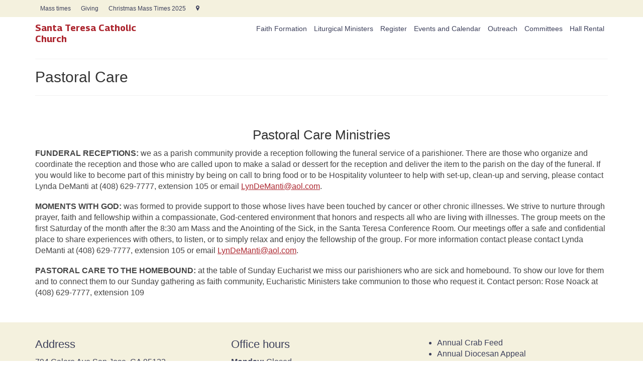

--- FILE ---
content_type: text/html; charset=UTF-8
request_url: https://santateresachurch.com/pastoral-care/
body_size: 59659
content:
<!DOCTYPE html>
<html class="no-js" lang="en-US" itemscope="itemscope" itemtype="https://schema.org/WebPage">
<head>
  <meta charset="UTF-8">
  <meta name="viewport" content="width=device-width, initial-scale=1.0">
  <meta http-equiv="X-UA-Compatible" content="IE=edge">
  <meta name='robots' content='index, follow, max-image-preview:large, max-snippet:-1, max-video-preview:-1' />

	<!-- This site is optimized with the Yoast SEO Premium plugin v26.5 (Yoast SEO v26.6) - https://yoast.com/wordpress/plugins/seo/ -->
	<title>Pastoral Care - Santa Teresa Catholic Church</title>
	<link rel="canonical" href="https://santateresachurch.com/pastoral-care/" />
	<meta property="og:locale" content="en_US" />
	<meta property="og:type" content="article" />
	<meta property="og:title" content="Pastoral Care" />
	<meta property="og:description" content="&nbsp; Pastoral Care Ministries FUNDERAL RECEPTIONS: we as a parish community provide a reception following the funeral service of a parishioner. There are those who organize and coordinate the reception and those who are called upon to make a salad &hellip; Continued" />
	<meta property="og:url" content="https://santateresachurch.com/pastoral-care/" />
	<meta property="og:site_name" content="Santa Teresa Catholic Church" />
	<meta property="article:publisher" content="https://www.facebook.com/santateresachurch/" />
	<meta property="article:modified_time" content="2025-03-27T04:04:11+00:00" />
	<meta name="twitter:card" content="summary_large_image" />
	<meta name="twitter:site" content="@stchurchsj" />
	<meta name="twitter:label1" content="Est. reading time" />
	<meta name="twitter:data1" content="1 minute" />
	<script type="application/ld+json" class="yoast-schema-graph">{"@context":"https://schema.org","@graph":[{"@type":"WebPage","@id":"https://santateresachurch.com/pastoral-care/","url":"https://santateresachurch.com/pastoral-care/","name":"Pastoral Care - Santa Teresa Catholic Church","isPartOf":{"@id":"https://santateresachurch.com/#website"},"datePublished":"2015-02-08T03:06:44+00:00","dateModified":"2025-03-27T04:04:11+00:00","breadcrumb":{"@id":"https://santateresachurch.com/pastoral-care/#breadcrumb"},"inLanguage":"en-US","potentialAction":[{"@type":"ReadAction","target":["https://santateresachurch.com/pastoral-care/"]}]},{"@type":"BreadcrumbList","@id":"https://santateresachurch.com/pastoral-care/#breadcrumb","itemListElement":[{"@type":"ListItem","position":1,"name":"Home","item":"https://santateresachurch.com/"},{"@type":"ListItem","position":2,"name":"Pastoral Care"}]},{"@type":"WebSite","@id":"https://santateresachurch.com/#website","url":"https://santateresachurch.com/","name":"Santa Teresa Catholic Church - San Jose, California","description":"Let nothing disturb you, let nothing frighten you, All things are passing away: God never changes. Patience obtains all things. Whoever has God lacks nothing; God alone suffices.","publisher":{"@id":"https://santateresachurch.com/#organization"},"alternateName":"Santa Teresa Parish","potentialAction":[{"@type":"SearchAction","target":{"@type":"EntryPoint","urlTemplate":"https://santateresachurch.com/?s={search_term_string}"},"query-input":{"@type":"PropertyValueSpecification","valueRequired":true,"valueName":"search_term_string"}}],"inLanguage":"en-US"},{"@type":["Organization","Place"],"@id":"https://santateresachurch.com/#organization","name":"Santa Teresa Catholic Church - San Jose, California","alternateName":"Santa Teresa Parish","url":"https://santateresachurch.com/","logo":{"@id":"https://santateresachurch.com/pastoral-care/#local-main-organization-logo"},"image":{"@id":"https://santateresachurch.com/pastoral-care/#local-main-organization-logo"},"sameAs":["https://www.facebook.com/santateresachurch/","https://x.com/stchurchsj","https://www.instagram.com/santateresaparish/"],"description":"Santa Teresa Church is a Catholic parish in San Jose, California, offering daily and weekend Mass, sacraments, faith formation for all ages, and year-round community outreach. As a welcoming and active parish, we support families, youth, and individuals through worship, ministries, and service rooted in the Gospel.","numberOfEmployees":{"@type":"QuantitativeValue","minValue":"1","maxValue":"10"},"address":{"@id":"https://santateresachurch.com/pastoral-care/#local-main-place-address"},"geo":{"@type":"GeoCoordinates","latitude":"37.24318991568822","longitude":"-121.8475896441812"},"telephone":["(408) 629-7777"],"contactPoint":{"@type":"ContactPoint","telephone":"(408) 629-7777"},"openingHoursSpecification":[{"@type":"OpeningHoursSpecification","dayOfWeek":["Sunday","Monday","Tuesday","Wednesday","Thursday","Friday","Saturday"],"opens":"09:00","closes":"17:00"}]},{"@type":"PostalAddress","@id":"https://santateresachurch.com/pastoral-care/#local-main-place-address","streetAddress":"794 Calero Ave","addressLocality":"San Jose","postalCode":"95123","addressRegion":"California","addressCountry":"US"},{"@type":"ImageObject","inLanguage":"en-US","@id":"https://santateresachurch.com/pastoral-care/#local-main-organization-logo","url":"https://santateresachurch.com/wp-content/uploads/2020/10/cropped-logo-transparent-st.png","contentUrl":"https://santateresachurch.com/wp-content/uploads/2020/10/cropped-logo-transparent-st.png","width":512,"height":512,"caption":"Santa Teresa Catholic Church - San Jose, California"}]}</script>
	<meta name="geo.placename" content="San Jose" />
	<meta name="geo.position" content="37.24318991568822;-121.8475896441812" />
	<meta name="geo.region" content="United States (US)" />
	<!-- / Yoast SEO Premium plugin. -->


<link rel='dns-prefetch' href='//maxcdn.bootstrapcdn.com' />
<link rel='dns-prefetch' href='//fonts.googleapis.com' />
<style id='wp-img-auto-sizes-contain-inline-css' type='text/css'>
img:is([sizes=auto i],[sizes^="auto," i]){contain-intrinsic-size:3000px 1500px}
/*# sourceURL=wp-img-auto-sizes-contain-inline-css */
</style>
<style id='wp-block-library-inline-css' type='text/css'>
:root{--wp-block-synced-color:#7a00df;--wp-block-synced-color--rgb:122,0,223;--wp-bound-block-color:var(--wp-block-synced-color);--wp-editor-canvas-background:#ddd;--wp-admin-theme-color:#007cba;--wp-admin-theme-color--rgb:0,124,186;--wp-admin-theme-color-darker-10:#006ba1;--wp-admin-theme-color-darker-10--rgb:0,107,160.5;--wp-admin-theme-color-darker-20:#005a87;--wp-admin-theme-color-darker-20--rgb:0,90,135;--wp-admin-border-width-focus:2px}@media (min-resolution:192dpi){:root{--wp-admin-border-width-focus:1.5px}}.wp-element-button{cursor:pointer}:root .has-very-light-gray-background-color{background-color:#eee}:root .has-very-dark-gray-background-color{background-color:#313131}:root .has-very-light-gray-color{color:#eee}:root .has-very-dark-gray-color{color:#313131}:root .has-vivid-green-cyan-to-vivid-cyan-blue-gradient-background{background:linear-gradient(135deg,#00d084,#0693e3)}:root .has-purple-crush-gradient-background{background:linear-gradient(135deg,#34e2e4,#4721fb 50%,#ab1dfe)}:root .has-hazy-dawn-gradient-background{background:linear-gradient(135deg,#faaca8,#dad0ec)}:root .has-subdued-olive-gradient-background{background:linear-gradient(135deg,#fafae1,#67a671)}:root .has-atomic-cream-gradient-background{background:linear-gradient(135deg,#fdd79a,#004a59)}:root .has-nightshade-gradient-background{background:linear-gradient(135deg,#330968,#31cdcf)}:root .has-midnight-gradient-background{background:linear-gradient(135deg,#020381,#2874fc)}:root{--wp--preset--font-size--normal:16px;--wp--preset--font-size--huge:42px}.has-regular-font-size{font-size:1em}.has-larger-font-size{font-size:2.625em}.has-normal-font-size{font-size:var(--wp--preset--font-size--normal)}.has-huge-font-size{font-size:var(--wp--preset--font-size--huge)}.has-text-align-center{text-align:center}.has-text-align-left{text-align:left}.has-text-align-right{text-align:right}.has-fit-text{white-space:nowrap!important}#end-resizable-editor-section{display:none}.aligncenter{clear:both}.items-justified-left{justify-content:flex-start}.items-justified-center{justify-content:center}.items-justified-right{justify-content:flex-end}.items-justified-space-between{justify-content:space-between}.screen-reader-text{border:0;clip-path:inset(50%);height:1px;margin:-1px;overflow:hidden;padding:0;position:absolute;width:1px;word-wrap:normal!important}.screen-reader-text:focus{background-color:#ddd;clip-path:none;color:#444;display:block;font-size:1em;height:auto;left:5px;line-height:normal;padding:15px 23px 14px;text-decoration:none;top:5px;width:auto;z-index:100000}html :where(.has-border-color){border-style:solid}html :where([style*=border-top-color]){border-top-style:solid}html :where([style*=border-right-color]){border-right-style:solid}html :where([style*=border-bottom-color]){border-bottom-style:solid}html :where([style*=border-left-color]){border-left-style:solid}html :where([style*=border-width]){border-style:solid}html :where([style*=border-top-width]){border-top-style:solid}html :where([style*=border-right-width]){border-right-style:solid}html :where([style*=border-bottom-width]){border-bottom-style:solid}html :where([style*=border-left-width]){border-left-style:solid}html :where(img[class*=wp-image-]){height:auto;max-width:100%}:where(figure){margin:0 0 1em}html :where(.is-position-sticky){--wp-admin--admin-bar--position-offset:var(--wp-admin--admin-bar--height,0px)}@media screen and (max-width:600px){html :where(.is-position-sticky){--wp-admin--admin-bar--position-offset:0px}}

/*# sourceURL=wp-block-library-inline-css */
</style><style id='wp-block-heading-inline-css' type='text/css'>
h1:where(.wp-block-heading).has-background,h2:where(.wp-block-heading).has-background,h3:where(.wp-block-heading).has-background,h4:where(.wp-block-heading).has-background,h5:where(.wp-block-heading).has-background,h6:where(.wp-block-heading).has-background{padding:1.25em 2.375em}h1.has-text-align-left[style*=writing-mode]:where([style*=vertical-lr]),h1.has-text-align-right[style*=writing-mode]:where([style*=vertical-rl]),h2.has-text-align-left[style*=writing-mode]:where([style*=vertical-lr]),h2.has-text-align-right[style*=writing-mode]:where([style*=vertical-rl]),h3.has-text-align-left[style*=writing-mode]:where([style*=vertical-lr]),h3.has-text-align-right[style*=writing-mode]:where([style*=vertical-rl]),h4.has-text-align-left[style*=writing-mode]:where([style*=vertical-lr]),h4.has-text-align-right[style*=writing-mode]:where([style*=vertical-rl]),h5.has-text-align-left[style*=writing-mode]:where([style*=vertical-lr]),h5.has-text-align-right[style*=writing-mode]:where([style*=vertical-rl]),h6.has-text-align-left[style*=writing-mode]:where([style*=vertical-lr]),h6.has-text-align-right[style*=writing-mode]:where([style*=vertical-rl]){rotate:180deg}
/*# sourceURL=https://santateresachurch.com/wp-includes/blocks/heading/style.min.css */
</style>
<style id='wp-block-page-list-inline-css' type='text/css'>
.wp-block-navigation .wp-block-page-list{align-items:var(--navigation-layout-align,initial);background-color:inherit;display:flex;flex-direction:var(--navigation-layout-direction,initial);flex-wrap:var(--navigation-layout-wrap,wrap);justify-content:var(--navigation-layout-justify,initial)}.wp-block-navigation .wp-block-navigation-item{background-color:inherit}.wp-block-page-list{box-sizing:border-box}
/*# sourceURL=https://santateresachurch.com/wp-includes/blocks/page-list/style.min.css */
</style>
<style id='wp-block-group-inline-css' type='text/css'>
.wp-block-group{box-sizing:border-box}:where(.wp-block-group.wp-block-group-is-layout-constrained){position:relative}
/*# sourceURL=https://santateresachurch.com/wp-includes/blocks/group/style.min.css */
</style>
<style id='wp-block-paragraph-inline-css' type='text/css'>
.is-small-text{font-size:.875em}.is-regular-text{font-size:1em}.is-large-text{font-size:2.25em}.is-larger-text{font-size:3em}.has-drop-cap:not(:focus):first-letter{float:left;font-size:8.4em;font-style:normal;font-weight:100;line-height:.68;margin:.05em .1em 0 0;text-transform:uppercase}body.rtl .has-drop-cap:not(:focus):first-letter{float:none;margin-left:.1em}p.has-drop-cap.has-background{overflow:hidden}:root :where(p.has-background){padding:1.25em 2.375em}:where(p.has-text-color:not(.has-link-color)) a{color:inherit}p.has-text-align-left[style*="writing-mode:vertical-lr"],p.has-text-align-right[style*="writing-mode:vertical-rl"]{rotate:180deg}
/*# sourceURL=https://santateresachurch.com/wp-includes/blocks/paragraph/style.min.css */
</style>
<style id='global-styles-inline-css' type='text/css'>
:root{--wp--preset--aspect-ratio--square: 1;--wp--preset--aspect-ratio--4-3: 4/3;--wp--preset--aspect-ratio--3-4: 3/4;--wp--preset--aspect-ratio--3-2: 3/2;--wp--preset--aspect-ratio--2-3: 2/3;--wp--preset--aspect-ratio--16-9: 16/9;--wp--preset--aspect-ratio--9-16: 9/16;--wp--preset--color--black: #000;--wp--preset--color--cyan-bluish-gray: #abb8c3;--wp--preset--color--white: #fff;--wp--preset--color--pale-pink: #f78da7;--wp--preset--color--vivid-red: #cf2e2e;--wp--preset--color--luminous-vivid-orange: #ff6900;--wp--preset--color--luminous-vivid-amber: #fcb900;--wp--preset--color--light-green-cyan: #7bdcb5;--wp--preset--color--vivid-green-cyan: #00d084;--wp--preset--color--pale-cyan-blue: #8ed1fc;--wp--preset--color--vivid-cyan-blue: #0693e3;--wp--preset--color--vivid-purple: #9b51e0;--wp--preset--color--virtue-primary: #ad2831;--wp--preset--color--virtue-primary-light: #ad434a;--wp--preset--color--very-light-gray: #eee;--wp--preset--color--very-dark-gray: #444;--wp--preset--color--kb-palette-1: #f4f1de;--wp--preset--gradient--vivid-cyan-blue-to-vivid-purple: linear-gradient(135deg,rgb(6,147,227) 0%,rgb(155,81,224) 100%);--wp--preset--gradient--light-green-cyan-to-vivid-green-cyan: linear-gradient(135deg,rgb(122,220,180) 0%,rgb(0,208,130) 100%);--wp--preset--gradient--luminous-vivid-amber-to-luminous-vivid-orange: linear-gradient(135deg,rgb(252,185,0) 0%,rgb(255,105,0) 100%);--wp--preset--gradient--luminous-vivid-orange-to-vivid-red: linear-gradient(135deg,rgb(255,105,0) 0%,rgb(207,46,46) 100%);--wp--preset--gradient--very-light-gray-to-cyan-bluish-gray: linear-gradient(135deg,rgb(238,238,238) 0%,rgb(169,184,195) 100%);--wp--preset--gradient--cool-to-warm-spectrum: linear-gradient(135deg,rgb(74,234,220) 0%,rgb(151,120,209) 20%,rgb(207,42,186) 40%,rgb(238,44,130) 60%,rgb(251,105,98) 80%,rgb(254,248,76) 100%);--wp--preset--gradient--blush-light-purple: linear-gradient(135deg,rgb(255,206,236) 0%,rgb(152,150,240) 100%);--wp--preset--gradient--blush-bordeaux: linear-gradient(135deg,rgb(254,205,165) 0%,rgb(254,45,45) 50%,rgb(107,0,62) 100%);--wp--preset--gradient--luminous-dusk: linear-gradient(135deg,rgb(255,203,112) 0%,rgb(199,81,192) 50%,rgb(65,88,208) 100%);--wp--preset--gradient--pale-ocean: linear-gradient(135deg,rgb(255,245,203) 0%,rgb(182,227,212) 50%,rgb(51,167,181) 100%);--wp--preset--gradient--electric-grass: linear-gradient(135deg,rgb(202,248,128) 0%,rgb(113,206,126) 100%);--wp--preset--gradient--midnight: linear-gradient(135deg,rgb(2,3,129) 0%,rgb(40,116,252) 100%);--wp--preset--font-size--small: 13px;--wp--preset--font-size--medium: 20px;--wp--preset--font-size--large: 36px;--wp--preset--font-size--x-large: 42px;--wp--preset--spacing--20: 0.44rem;--wp--preset--spacing--30: 0.67rem;--wp--preset--spacing--40: 1rem;--wp--preset--spacing--50: 1.5rem;--wp--preset--spacing--60: 2.25rem;--wp--preset--spacing--70: 3.38rem;--wp--preset--spacing--80: 5.06rem;--wp--preset--shadow--natural: 6px 6px 9px rgba(0, 0, 0, 0.2);--wp--preset--shadow--deep: 12px 12px 50px rgba(0, 0, 0, 0.4);--wp--preset--shadow--sharp: 6px 6px 0px rgba(0, 0, 0, 0.2);--wp--preset--shadow--outlined: 6px 6px 0px -3px rgb(255, 255, 255), 6px 6px rgb(0, 0, 0);--wp--preset--shadow--crisp: 6px 6px 0px rgb(0, 0, 0);}:where(.is-layout-flex){gap: 0.5em;}:where(.is-layout-grid){gap: 0.5em;}body .is-layout-flex{display: flex;}.is-layout-flex{flex-wrap: wrap;align-items: center;}.is-layout-flex > :is(*, div){margin: 0;}body .is-layout-grid{display: grid;}.is-layout-grid > :is(*, div){margin: 0;}:where(.wp-block-columns.is-layout-flex){gap: 2em;}:where(.wp-block-columns.is-layout-grid){gap: 2em;}:where(.wp-block-post-template.is-layout-flex){gap: 1.25em;}:where(.wp-block-post-template.is-layout-grid){gap: 1.25em;}.has-black-color{color: var(--wp--preset--color--black) !important;}.has-cyan-bluish-gray-color{color: var(--wp--preset--color--cyan-bluish-gray) !important;}.has-white-color{color: var(--wp--preset--color--white) !important;}.has-pale-pink-color{color: var(--wp--preset--color--pale-pink) !important;}.has-vivid-red-color{color: var(--wp--preset--color--vivid-red) !important;}.has-luminous-vivid-orange-color{color: var(--wp--preset--color--luminous-vivid-orange) !important;}.has-luminous-vivid-amber-color{color: var(--wp--preset--color--luminous-vivid-amber) !important;}.has-light-green-cyan-color{color: var(--wp--preset--color--light-green-cyan) !important;}.has-vivid-green-cyan-color{color: var(--wp--preset--color--vivid-green-cyan) !important;}.has-pale-cyan-blue-color{color: var(--wp--preset--color--pale-cyan-blue) !important;}.has-vivid-cyan-blue-color{color: var(--wp--preset--color--vivid-cyan-blue) !important;}.has-vivid-purple-color{color: var(--wp--preset--color--vivid-purple) !important;}.has-black-background-color{background-color: var(--wp--preset--color--black) !important;}.has-cyan-bluish-gray-background-color{background-color: var(--wp--preset--color--cyan-bluish-gray) !important;}.has-white-background-color{background-color: var(--wp--preset--color--white) !important;}.has-pale-pink-background-color{background-color: var(--wp--preset--color--pale-pink) !important;}.has-vivid-red-background-color{background-color: var(--wp--preset--color--vivid-red) !important;}.has-luminous-vivid-orange-background-color{background-color: var(--wp--preset--color--luminous-vivid-orange) !important;}.has-luminous-vivid-amber-background-color{background-color: var(--wp--preset--color--luminous-vivid-amber) !important;}.has-light-green-cyan-background-color{background-color: var(--wp--preset--color--light-green-cyan) !important;}.has-vivid-green-cyan-background-color{background-color: var(--wp--preset--color--vivid-green-cyan) !important;}.has-pale-cyan-blue-background-color{background-color: var(--wp--preset--color--pale-cyan-blue) !important;}.has-vivid-cyan-blue-background-color{background-color: var(--wp--preset--color--vivid-cyan-blue) !important;}.has-vivid-purple-background-color{background-color: var(--wp--preset--color--vivid-purple) !important;}.has-black-border-color{border-color: var(--wp--preset--color--black) !important;}.has-cyan-bluish-gray-border-color{border-color: var(--wp--preset--color--cyan-bluish-gray) !important;}.has-white-border-color{border-color: var(--wp--preset--color--white) !important;}.has-pale-pink-border-color{border-color: var(--wp--preset--color--pale-pink) !important;}.has-vivid-red-border-color{border-color: var(--wp--preset--color--vivid-red) !important;}.has-luminous-vivid-orange-border-color{border-color: var(--wp--preset--color--luminous-vivid-orange) !important;}.has-luminous-vivid-amber-border-color{border-color: var(--wp--preset--color--luminous-vivid-amber) !important;}.has-light-green-cyan-border-color{border-color: var(--wp--preset--color--light-green-cyan) !important;}.has-vivid-green-cyan-border-color{border-color: var(--wp--preset--color--vivid-green-cyan) !important;}.has-pale-cyan-blue-border-color{border-color: var(--wp--preset--color--pale-cyan-blue) !important;}.has-vivid-cyan-blue-border-color{border-color: var(--wp--preset--color--vivid-cyan-blue) !important;}.has-vivid-purple-border-color{border-color: var(--wp--preset--color--vivid-purple) !important;}.has-vivid-cyan-blue-to-vivid-purple-gradient-background{background: var(--wp--preset--gradient--vivid-cyan-blue-to-vivid-purple) !important;}.has-light-green-cyan-to-vivid-green-cyan-gradient-background{background: var(--wp--preset--gradient--light-green-cyan-to-vivid-green-cyan) !important;}.has-luminous-vivid-amber-to-luminous-vivid-orange-gradient-background{background: var(--wp--preset--gradient--luminous-vivid-amber-to-luminous-vivid-orange) !important;}.has-luminous-vivid-orange-to-vivid-red-gradient-background{background: var(--wp--preset--gradient--luminous-vivid-orange-to-vivid-red) !important;}.has-very-light-gray-to-cyan-bluish-gray-gradient-background{background: var(--wp--preset--gradient--very-light-gray-to-cyan-bluish-gray) !important;}.has-cool-to-warm-spectrum-gradient-background{background: var(--wp--preset--gradient--cool-to-warm-spectrum) !important;}.has-blush-light-purple-gradient-background{background: var(--wp--preset--gradient--blush-light-purple) !important;}.has-blush-bordeaux-gradient-background{background: var(--wp--preset--gradient--blush-bordeaux) !important;}.has-luminous-dusk-gradient-background{background: var(--wp--preset--gradient--luminous-dusk) !important;}.has-pale-ocean-gradient-background{background: var(--wp--preset--gradient--pale-ocean) !important;}.has-electric-grass-gradient-background{background: var(--wp--preset--gradient--electric-grass) !important;}.has-midnight-gradient-background{background: var(--wp--preset--gradient--midnight) !important;}.has-small-font-size{font-size: var(--wp--preset--font-size--small) !important;}.has-medium-font-size{font-size: var(--wp--preset--font-size--medium) !important;}.has-large-font-size{font-size: var(--wp--preset--font-size--large) !important;}.has-x-large-font-size{font-size: var(--wp--preset--font-size--x-large) !important;}
/*# sourceURL=global-styles-inline-css */
</style>

<style id='classic-theme-styles-inline-css' type='text/css'>
/*! This file is auto-generated */
.wp-block-button__link{color:#fff;background-color:#32373c;border-radius:9999px;box-shadow:none;text-decoration:none;padding:calc(.667em + 2px) calc(1.333em + 2px);font-size:1.125em}.wp-block-file__button{background:#32373c;color:#fff;text-decoration:none}
/*# sourceURL=/wp-includes/css/classic-themes.min.css */
</style>
<link rel='stylesheet' id='cff-css' href='https://santateresachurch.com/wp-content/plugins/custom-facebook-feed/assets/css/cff-style.min.css?ver=4.3.4' type='text/css' media='all' />
<link rel='stylesheet' id='sb-font-awesome-css' href='https://maxcdn.bootstrapcdn.com/font-awesome/4.7.0/css/font-awesome.min.css?ver=6.9' type='text/css' media='all' />
<style id='kadence-blocks-global-variables-inline-css' type='text/css'>
:root {--global-kb-font-size-sm:clamp(0.8rem, 0.73rem + 0.217vw, 0.9rem);--global-kb-font-size-md:clamp(1.1rem, 0.995rem + 0.326vw, 1.25rem);--global-kb-font-size-lg:clamp(1.75rem, 1.576rem + 0.543vw, 2rem);--global-kb-font-size-xl:clamp(2.25rem, 1.728rem + 1.63vw, 3rem);--global-kb-font-size-xxl:clamp(2.5rem, 1.456rem + 3.26vw, 4rem);--global-kb-font-size-xxxl:clamp(2.75rem, 0.489rem + 7.065vw, 6rem);}:root {--global-palette1: #3182CE;--global-palette2: #2B6CB0;--global-palette3: #1A202C;--global-palette4: #2D3748;--global-palette5: #4A5568;--global-palette6: #718096;--global-palette7: #EDF2F7;--global-palette8: #F7FAFC;--global-palette9: #ffffff;}
/*# sourceURL=kadence-blocks-global-variables-inline-css */
</style>
<link rel='stylesheet' id='__EPYT__style-css' href='https://santateresachurch.com/wp-content/plugins/youtube-embed-plus/styles/ytprefs.min.css?ver=14.2.4' type='text/css' media='all' />
<style id='__EPYT__style-inline-css' type='text/css'>

                .epyt-gallery-thumb {
                        width: 33.333%;
                }
                
/*# sourceURL=__EPYT__style-inline-css */
</style>
<link rel='stylesheet' id='virtue_theme-css' href='https://santateresachurch.com/wp-content/themes/virtue/assets/css/virtue.css?ver=3.4.14' type='text/css' media='all' />
<link rel='stylesheet' id='virtue_skin-css' href='https://santateresachurch.com/wp-content/themes/virtue/assets/css/skins/default.css?ver=3.4.14' type='text/css' media='all' />
<link rel='stylesheet' id='redux-google-fonts-virtue-css' href='https://fonts.googleapis.com/css?family=Georama%3A700%7CLato%3A700&#038;ver=6.9' type='text/css' media='all' />
<style id="kadence_blocks_palette_css">:root .has-kb-palette-1-color{color:#f4f1de}:root .has-kb-palette-1-background-color{background-color:#f4f1de}</style><script type="text/javascript" src="https://santateresachurch.com/wp-includes/js/jquery/jquery.min.js?ver=3.7.1" id="jquery-core-js"></script>
<script type="text/javascript" src="https://santateresachurch.com/wp-includes/js/jquery/jquery-migrate.min.js?ver=3.4.1" id="jquery-migrate-js"></script>
<script type="text/javascript" id="__ytprefs__-js-extra">
/* <![CDATA[ */
var _EPYT_ = {"ajaxurl":"https://santateresachurch.com/wp-admin/admin-ajax.php","security":"2528b34203","gallery_scrolloffset":"20","eppathtoscripts":"https://santateresachurch.com/wp-content/plugins/youtube-embed-plus/scripts/","eppath":"https://santateresachurch.com/wp-content/plugins/youtube-embed-plus/","epresponsiveselector":"[\"iframe.__youtube_prefs_widget__\"]","epdovol":"1","version":"14.2.4","evselector":"iframe.__youtube_prefs__[src], iframe[src*=\"youtube.com/embed/\"], iframe[src*=\"youtube-nocookie.com/embed/\"]","ajax_compat":"","maxres_facade":"eager","ytapi_load":"light","pause_others":"","stopMobileBuffer":"1","facade_mode":"","not_live_on_channel":""};
//# sourceURL=__ytprefs__-js-extra
/* ]]> */
</script>
<script type="text/javascript" defer src="https://santateresachurch.com/wp-content/plugins/youtube-embed-plus/scripts/ytprefs.min.js?ver=14.2.4" id="__ytprefs__-js"></script>
<script type="text/javascript" defer src="https://santateresachurch.com/wp-content/plugins/youtube-embed-plus/scripts/jquery.cookie.min.js?ver=14.2.4" id="__jquery_cookie__-js"></script>
<!-- Google tag (gtag.js) -->
<script async src="https://www.googletagmanager.com/gtag/js?id=G-Y0JP9ST0TE"></script>
<script>
  window.dataLayer = window.dataLayer || [];
  function gtag(){dataLayer.push(arguments);}
  gtag('js', new Date());

  gtag('config', 'G-Y0JP9ST0TE');
</script><style type="text/css">#logo {padding-top:0px;}#logo {padding-bottom:0px;}#logo {margin-left:0px;}#logo {margin-right:0px;}#nav-main {margin-top:0px;}#nav-main {margin-bottom:0px;}.headerfont, .tp-caption {font-family:Verdana, Geneva, sans-serif;}.topbarmenu ul li {font-family:Verdana, Geneva, sans-serif;}.home-message:hover {background-color:#ad2831; background-color: rgba(173, 40, 49, 0.6);}
  nav.woocommerce-pagination ul li a:hover, .wp-pagenavi a:hover, .panel-heading .accordion-toggle, .variations .kad_radio_variations label:hover, .variations .kad_radio_variations label.selectedValue {border-color: #ad2831;}
  a, #nav-main ul.sf-menu ul li a:hover, .product_price ins .amount, .price ins .amount, .color_primary, .primary-color, #logo a.brand, #nav-main ul.sf-menu a:hover,
  .woocommerce-message:before, .woocommerce-info:before, #nav-second ul.sf-menu a:hover, .footerclass a:hover, .posttags a:hover, .subhead a:hover, .nav-trigger-case:hover .kad-menu-name, 
  .nav-trigger-case:hover .kad-navbtn, #kadbreadcrumbs a:hover, #wp-calendar a, .star-rating, .has-virtue-primary-color {color: #ad2831;}
.widget_price_filter .ui-slider .ui-slider-handle, .product_item .kad_add_to_cart:hover, .product_item:hover a.button:hover, .product_item:hover .kad_add_to_cart:hover, .kad-btn-primary, html .woocommerce-page .widget_layered_nav ul.yith-wcan-label li a:hover, html .woocommerce-page .widget_layered_nav ul.yith-wcan-label li.chosen a,
.product-category.grid_item a:hover h5, .woocommerce-message .button, .widget_layered_nav_filters ul li a, .widget_layered_nav ul li.chosen a, .wpcf7 input.wpcf7-submit, .yith-wcan .yith-wcan-reset-navigation,
#containerfooter .menu li a:hover, .bg_primary, .portfolionav a:hover, .home-iconmenu a:hover, p.demo_store, .topclass, #commentform .form-submit #submit, .kad-hover-bg-primary:hover, .widget_shopping_cart_content .checkout,
.login .form-row .button, .variations .kad_radio_variations label.selectedValue, #payment #place_order, .wpcf7 input.wpcf7-back, .shop_table .actions input[type=submit].checkout-button, .cart_totals .checkout-button, input[type="submit"].button, .order-actions .button, .has-virtue-primary-background-color {background: #ad2831;}a:hover, .has-virtue-primary-light-color {color: #ad434a;} .kad-btn-primary:hover, .login .form-row .button:hover, #payment #place_order:hover, .yith-wcan .yith-wcan-reset-navigation:hover, .widget_shopping_cart_content .checkout:hover,
	.woocommerce-message .button:hover, #commentform .form-submit #submit:hover, .wpcf7 input.wpcf7-submit:hover, .widget_layered_nav_filters ul li a:hover, .cart_totals .checkout-button:hover,
	.widget_layered_nav ul li.chosen a:hover, .shop_table .actions input[type=submit].checkout-button:hover, .wpcf7 input.wpcf7-back:hover, .order-actions .button:hover, input[type="submit"].button:hover, .product_item:hover .kad_add_to_cart, .product_item:hover a.button, .has-virtue-primary-light-background-color {background: #ad434a;}.color_gray, .subhead, .subhead a, .posttags, .posttags a, .product_meta a {color:#333333;}#containerfooter h3, #containerfooter, .footercredits p, .footerclass a, .footernav ul li a {color:#3d405b;}.contentclass, .nav-tabs>.active>a, .nav-tabs>.active>a:hover, .nav-tabs>.active>a:focus {background:#ffffff    ;}.topclass {background:#f4f1de    ;}.navclass {background:#ffffff    ;}.mobileclass {background:#ffffff    ;}.footerclass {background:#f4f1de    ;}body {background:#ffffff ; background-position: 0% 0%;   }.kad-hidepostauthortop, .postauthortop {display:none;}.product_item .product_details h5 {text-transform: none;}.product_item .product_details h5 {min-height:40px;}[class*="wp-image"] {-webkit-box-shadow: none;-moz-box-shadow: none;box-shadow: none;border:none;}[class*="wp-image"]:hover {-webkit-box-shadow: none;-moz-box-shadow: none;box-shadow: none;border:none;}.light-dropshaddow {-webkit-box-shadow: none;-moz-box-shadow: none;box-shadow: none;}.entry-content p { margin-bottom:18px;}.topbarmenu ul li a:link, .topbarmenu ul li a:visited{color:#3d405b} 
.topbarmenu ul li a:hover, .topbarmenu ul li a:active{color:#ad2831} 
header .col-md-4.kad-header-left{width: 25%}
header .col-md-8.kad-header-right{width: 75%}
#menu-menu-site-logo > li > a {padding:15px 7px}
#logo {padding: 12px 0;</style><link rel="icon" href="https://santateresachurch.com/wp-content/uploads/2020/10/cropped-logo-transparent-st-32x32.png" sizes="32x32" />
<link rel="icon" href="https://santateresachurch.com/wp-content/uploads/2020/10/cropped-logo-transparent-st-192x192.png" sizes="192x192" />
<link rel="apple-touch-icon" href="https://santateresachurch.com/wp-content/uploads/2020/10/cropped-logo-transparent-st-180x180.png" />
<meta name="msapplication-TileImage" content="https://santateresachurch.com/wp-content/uploads/2020/10/cropped-logo-transparent-st-270x270.png" />
		<style type="text/css" id="wp-custom-css">
			.entry-content h1, .entry-content h2, .entry-content h3, .entry-content h4, .entry-content h5{	margin: 20px 0 10px 0;
}
.widget {margin: 0 0 10px 0}
@media (max-width: 767px) {
    header .col-md-4.kad-header-left {
			width: 100%}		</style>
		<style type="text/css" title="dynamic-css" class="options-output">header #logo a.brand,.logofont{font-family:Georama;line-height:20px;font-weight:700;font-style:normal;color:#ad2831;font-size:18px;}.kad_tagline{font-family:Verdana, Geneva, sans-serif;line-height:20px;font-weight:700;font-style:italic;color:#3d405b;font-size:16px;}.product_item .product_details h5{font-family:Lato;line-height:16px;font-weight:700;font-style:normal;font-size:16px;}h1{font-family:Verdana, Geneva, sans-serif;line-height:36px;font-weight:400;font-style:normal;font-size:30px;}h2{font-family:Verdana, Geneva, sans-serif;line-height:32px;font-weight:normal;font-style:normal;font-size:26px;}h3{font-family:Verdana, Geneva, sans-serif;line-height:28px;font-weight:400;font-style:normal;font-size:22px;}h4{font-family:Verdana, Geneva, sans-serif;line-height:26px;font-weight:400;font-style:normal;font-size:20px;}h5{font-family:Verdana, Geneva, sans-serif;line-height:24px;font-weight:700;font-style:normal;font-size:18px;}body{font-family:Verdana, Geneva, sans-serif;line-height:22px;font-weight:400;font-style:normal;font-size:16px;}#nav-main ul.sf-menu a{font-family:Verdana, Geneva, sans-serif;line-height:16px;font-weight:400;font-style:normal;color:#3d405b;font-size:14px;}#nav-second ul.sf-menu a{font-family:Verdana, Geneva, sans-serif;line-height:16px;font-weight:400;font-style:normal;color:#3d405b;font-size:14px;}.kad-nav-inner .kad-mnav, .kad-mobile-nav .kad-nav-inner li a,.nav-trigger-case{font-family:Verdana, Geneva, sans-serif;line-height:16px;font-weight:400;font-style:normal;color:#3d405b;font-size:14px;}</style></head>
<body class="wp-singular page-template-default page page-id-377 wp-custom-logo wp-embed-responsive wp-theme-virtue wide pastoral-care">
	<div id="kt-skip-link"><a href="#content">Skip to Main Content</a></div>
	<div id="wrapper" class="container">
	<header class="banner headerclass" itemscope itemtype="https://schema.org/WPHeader">
	<div id="topbar" class="topclass">
	<div class="container">
		<div class="row">
			<div class="col-md-6 col-sm-6 kad-topbar-left">
				<div class="topbarmenu clearfix">
				<ul id="menu-top-bar-nav-donate" class="sf-menu"><li  class=" menu-item-4919"><a href="https://santateresachurch.com/mass-times/"><span>Mass times</span></a></li>
<li  class=" menu-item-4918"><a href="https://santateresachurch.com/giving/"><span>Giving</span></a></li>
<li  class=" menu-item-7030"><a href="https://santateresachurch.com/christmas/"><span>Christmas Mass Times 2025</span></a></li>
</ul>					<div class="topbar_social">
						<ul>
						<li><a href="https://santateresachurch.com/home/location/" target="_blank" title="Location" data-toggle="tooltip" data-placement="bottom" data-original-title="Location"><i class="icon-map-marker "></i></a></li>						</ul>
					</div>
									</div>
			</div><!-- close col-md-6 --> 
			<div class="col-md-6 col-sm-6 kad-topbar-right">
				<div id="topbar-search" class="topbar-widget">
									</div>
			</div> <!-- close col-md-6-->
		</div> <!-- Close Row -->
	</div> <!-- Close Container -->
</div>	<div class="container">
		<div class="row">
			<div class="col-md-4 clearfix kad-header-left">
				<div id="logo" class="logocase">
					<a class="brand logofont" href="https://santateresachurch.com/">
						Santa Teresa Catholic Church					</a>
									</div> <!-- Close #logo -->
			</div><!-- close logo span -->
							<div class="col-md-8 kad-header-right">
					<nav id="nav-main" class="clearfix" itemscope itemtype="https://schema.org/SiteNavigationElement">
						<ul id="menu-menu-site-logo" class="sf-menu"><li  class=" sf-dropdown menu-item-4792"><a href="https://santateresachurch.com/faith-formation/"><span>Faith Formation</span></a>
<ul class="sub-menu sf-dropdown-menu dropdown">
	<li  class=" menu-item-714"><a href="https://santateresachurch.com/sacraments/"><span>Sacraments</span></a></li>
</ul>
</li>
<li  class=" sf-dropdown menu-item-712"><a href="https://santateresachurch.com/liturgical-ministers/"><span>Liturgical Ministers</span></a>
<ul class="sub-menu sf-dropdown-menu dropdown">
	<li  class=" menu-item-5480"><a href="https://santateresachurch.com/signup-genius-liturgical-ministers-signup-instructions/"><span>Signup</span></a></li>
</ul>
</li>
<li  class=" menu-item-1657"><a href="https://santateresachurch.com/registration"><span>Register</span></a></li>
<li  class=" sf-dropdown menu-item-696"><a href="https://santateresachurch.com/calendar/"><span>Events and Calendar</span></a>
<ul class="sub-menu sf-dropdown-menu dropdown">
	<li  class=" menu-item-5971"><a href="https://santateresachurch.com/free-food/"><span>Free food distribution on Saturdays</span></a></li>
</ul>
</li>
<li  class=" sf-dropdown menu-item-709"><a href="https://santateresachurch.com/outreach/"><span>Outreach</span></a>
<ul class="sub-menu sf-dropdown-menu dropdown">
	<li  class=" menu-item-717"><a href="https://santateresachurch.com/volunteer/"><span>Volunteer</span></a></li>
</ul>
</li>
<li  class=" current-menu-ancestor current_page_ancestor sf-dropdown menu-item-748"><a href="https://santateresachurch.com/committees/"><span>Committees</span></a>
<ul class="sub-menu sf-dropdown-menu dropdown">
	<li  class=" menu-item-1253"><a href="https://santateresachurch.com/finance/"><span>Finance Committee</span></a></li>
	<li  class=" current-menu-ancestor current-menu-parent current_page_parent current_page_ancestor sf-dropdown-submenu menu-item-1223"><a href="https://santateresachurch.com/social-action-ministries/"><span>Social Action Ministries</span></a>
	<ul class="sub-menu sf-dropdown-menu dropdown">
		<li  class=" menu-item-706"><a href="https://santateresachurch.com/social-action-ministries/trafficking/"><span>Stop Human Trafficking</span></a></li>
		<li  class=" menu-item-1254"><a href="https://santateresachurch.com/social-action-ministries/pantry/"><span>Santa Teresa Food Pantry</span></a></li>
		<li  class=" current-menu-item current_page_item menu-item-710"><a href="https://santateresachurch.com/pastoral-care/" aria-current="page"><span>Pastoral Care</span></a></li>
	</ul>
</li>
	<li  class=" sf-dropdown-submenu menu-item-711"><a href="https://santateresachurch.com/organizations/"><span>Parish Organizations</span></a>
	<ul class="sub-menu sf-dropdown-menu dropdown">
		<li  class=" menu-item-1251"><a href="https://santateresachurch.com/gems/"><span>Golden Gems</span></a></li>
		<li  class=" menu-item-1252"><a href="https://santateresachurch.com/icf/"><span>Italian Catholic Federation</span></a></li>
	</ul>
</li>
</ul>
</li>
<li  class=" menu-item-2200"><a href="https://santateresachurch.com/hall-rental/"><span>Hall Rental</span></a></li>
</ul>					</nav> 
				</div> <!-- Close menuclass-->
			       
		</div> <!-- Close Row -->
					<div id="mobile-nav-trigger" class="nav-trigger">
				<button class="nav-trigger-case mobileclass collapsed" data-toggle="collapse" data-target=".kad-nav-collapse">
					<span class="kad-navbtn"><i class="icon-reorder"></i></span>
					<span class="kad-menu-name">Menu</span>
				</button>
			</div>
			<div id="kad-mobile-nav" class="kad-mobile-nav">
				<div class="kad-nav-inner mobileclass">
					<div class="kad-nav-collapse">
					<ul id="menu-menu-site-logo-1" class="kad-mnav"><li  class="menu-faith-formation sf-dropdown sf-dropdown-toggle menu-item-4792"><a href="https://santateresachurch.com/faith-formation/"><span>Faith Formation</span></a><span class="kad-submenu-accordion collapse-next  kad-submenu-accordion-open" data-parent=".kad-nav-collapse" data-toggle="collapse" data-target=""><i class="icon-chevron-down"></i><i class="icon-chevron-up"></i></span>
<ul class="sub-menu sf-dropdown-menu collapse">
	<li  class="menu-sacraments menu-item-714"><a href="https://santateresachurch.com/sacraments/"><span>Sacraments</span></a></li>
</ul>
</li>
<li  class="menu-liturgical-ministers sf-dropdown sf-dropdown-toggle menu-item-712"><a href="https://santateresachurch.com/liturgical-ministers/"><span>Liturgical Ministers</span></a><span class="kad-submenu-accordion collapse-next  kad-submenu-accordion-open" data-parent=".kad-nav-collapse" data-toggle="collapse" data-target=""><i class="icon-chevron-down"></i><i class="icon-chevron-up"></i></span>
<ul class="sub-menu sf-dropdown-menu collapse">
	<li  class="menu-signup menu-item-5480"><a href="https://santateresachurch.com/signup-genius-liturgical-ministers-signup-instructions/"><span>Signup</span></a></li>
</ul>
</li>
<li  class="menu-register menu-item-1657"><a href="https://santateresachurch.com/registration"><span>Register</span></a></li>
<li  class="menu-events-and-calendar sf-dropdown sf-dropdown-toggle menu-item-696"><a href="https://santateresachurch.com/calendar/"><span>Events and Calendar</span></a><span class="kad-submenu-accordion collapse-next  kad-submenu-accordion-open" data-parent=".kad-nav-collapse" data-toggle="collapse" data-target=""><i class="icon-chevron-down"></i><i class="icon-chevron-up"></i></span>
<ul class="sub-menu sf-dropdown-menu collapse">
	<li  class="menu-free-food-distribution-on-saturdays menu-item-5971"><a href="https://santateresachurch.com/free-food/"><span>Free food distribution on Saturdays</span></a></li>
</ul>
</li>
<li  class="menu-outreach sf-dropdown sf-dropdown-toggle menu-item-709"><a href="https://santateresachurch.com/outreach/"><span>Outreach</span></a><span class="kad-submenu-accordion collapse-next  kad-submenu-accordion-open" data-parent=".kad-nav-collapse" data-toggle="collapse" data-target=""><i class="icon-chevron-down"></i><i class="icon-chevron-up"></i></span>
<ul class="sub-menu sf-dropdown-menu collapse">
	<li  class="menu-volunteer menu-item-717"><a href="https://santateresachurch.com/volunteer/"><span>Volunteer</span></a></li>
</ul>
</li>
<li  class="menu-committees current-menu-ancestor current_page_ancestor sf-dropdown sf-dropdown-toggle menu-item-748"><a href="https://santateresachurch.com/committees/"><span>Committees</span></a><span class="kad-submenu-accordion collapse-next  kad-submenu-accordion-open" data-parent=".kad-nav-collapse" data-toggle="collapse" data-target=""><i class="icon-chevron-down"></i><i class="icon-chevron-up"></i></span>
<ul class="sub-menu sf-dropdown-menu collapse">
	<li  class="menu-finance-committee menu-item-1253"><a href="https://santateresachurch.com/finance/"><span>Finance Committee</span></a></li>
	<li  class="menu-social-action-ministries current-menu-ancestor current-menu-parent current_page_parent current_page_ancestor sf-dropdown-submenu sf-dropdown-toggle menu-item-1223"><a href="https://santateresachurch.com/social-action-ministries/"><span>Social Action Ministries</span></a><span class="kad-submenu-accordion collapse-next  kad-submenu-accordion-open" data-parent=".kad-nav-collapse" data-toggle="collapse" data-target=""><i class="icon-chevron-down"></i><i class="icon-chevron-up"></i></span>
	<ul class="sub-menu sf-dropdown-menu collapse">
		<li  class="menu-stop-human-trafficking menu-item-706"><a href="https://santateresachurch.com/social-action-ministries/trafficking/"><span>Stop Human Trafficking</span></a></li>
		<li  class="menu-santa-teresa-food-pantry menu-item-1254"><a href="https://santateresachurch.com/social-action-ministries/pantry/"><span>Santa Teresa Food Pantry</span></a></li>
		<li  class="menu-pastoral-care current-menu-item current_page_item menu-item-710"><a href="https://santateresachurch.com/pastoral-care/" aria-current="page"><span>Pastoral Care</span></a></li>
	</ul>
</li>
	<li  class="menu-parish-organizations sf-dropdown-submenu sf-dropdown-toggle menu-item-711"><a href="https://santateresachurch.com/organizations/"><span>Parish Organizations</span></a><span class="kad-submenu-accordion collapse-next  kad-submenu-accordion-open" data-parent=".kad-nav-collapse" data-toggle="collapse" data-target=""><i class="icon-chevron-down"></i><i class="icon-chevron-up"></i></span>
	<ul class="sub-menu sf-dropdown-menu collapse">
		<li  class="menu-golden-gems menu-item-1251"><a href="https://santateresachurch.com/gems/"><span>Golden Gems</span></a></li>
		<li  class="menu-italian-catholic-federation menu-item-1252"><a href="https://santateresachurch.com/icf/"><span>Italian Catholic Federation</span></a></li>
	</ul>
</li>
</ul>
</li>
<li  class="menu-hall-rental menu-item-2200"><a href="https://santateresachurch.com/hall-rental/"><span>Hall Rental</span></a></li>
</ul>					</div>
				</div>
			</div>
		 
	</div> <!-- Close Container -->
	</header>
	<div class="wrap contentclass" role="document">

	<div id="pageheader" class="titleclass">
	<div class="container">
		<div class="page-header">
			<h1 class="entry-title" itemprop="name">
				Pastoral Care			</h1>
					</div>
	</div><!--container-->
</div><!--titleclass-->
<div id="content" class="container container-contained">
	<div class="row">
		<div class="main col-md-12" role="main">
			<div class="entry-content" itemprop="mainContentOfPage" itemscope itemtype="https://schema.org/WebPageElement">
				<p>&nbsp;</p>
<h2 style="text-align: center;">Pastoral Care Ministries</h2>
<p><strong>FUNDERAL RECEPTIONS: </strong>we as a parish community provide a reception following the funeral service of a parishioner. There are those who organize and coordinate the reception and those who are called upon to make a salad or dessert for the reception and deliver the item to the parish on the day of the funeral. If you would like to become part of this ministry by being on call to bring food or to be Hospitality volunteer to help with set-up, clean-up and serving, please contact Lynda DeManti at (408) 629-7777, extension 105 or email <a href="mailto:LdeManti@aol.com"><u>LynDeManti@aol.com</u></a>.</p>
<p><strong>MOMENTS WITH GOD:</strong> was formed to provide support to those whose lives have been touched by cancer or other chronic illnesses. We strive to nurture through prayer, faith and fellowship within a compassionate, God-centered environment that honors and respects all who are living with illnesses. The group meets on the first Saturday of the month after the 8:30 am Mass and the Anointing of the Sick, in the Santa Teresa Conference Room. Our meetings offer a safe and confidential place to share experiences with others, to listen, or to simply relax and enjoy the fellowship of the group. For more information contact please contact Lynda DeManti at (408) 629-7777, extension 105 or email <a href="mailto:LdeManti@aol.com"><u>LynDeManti@aol.com</u></a>.</p>
<p><strong>PASTORAL CARE TO THE HOMEBOUND:</strong> at the table of Sunday Eucharist we miss our parishioners who are sick and homebound. To show our love for them and to connect them to our Sunday gathering as faith community, Eucharistic Ministers take communion to those who request it. Contact person: Rose Noack at (408) 629-7777, extension 109</p>
			</div>
					</div><!-- /.main -->
			</div><!-- /.row-->
		</div><!-- /.content -->
	</div><!-- /.wrap -->
	<footer id="containerfooter" class="footerclass" itemscope itemtype="https://schema.org/WPFooter">
  <div class="container">
  	<div class="row">
  		 
					<div class="col-md-4 footercol1">
					<div class="widget-1 widget-first footer-widget"><aside id="block-16" class="widget widget_block">
<h3 class="wp-block-heading">Address</h3>
</aside></div><div class="widget-2 footer-widget"><aside id="block-34" class="widget widget_block widget_text">
<p><a href="https://www.google.com/maps/search/?api=1&amp;query=santa+teresa+catholic+church" data-type="link" data-id="https://www.google.com/maps/search/?api=1&amp;query=santa+teresa+catholic+church">794 Calero Ave San Jose, CA 95123</a></p>
</aside></div><div class="widget-3 widget-last footer-widget"><aside id="block-29" class="widget widget_block"><iframe width="300" height="250" style="border:0" loading="lazy" allowfullscreen src="https://www.google.com/maps/embed/v1/place?q=place_id:ChIJlZ2vsZsxjoARrVuybiSO1cw&key=AIzaSyAV4TpJyZPfn1JFepOwxvKBNIhoy2rYI04"></iframe></aside></div>					</div> 
            					 
					<div class="col-md-4 footercol2">
					<div class="widget-1 widget-first footer-widget"><aside id="block-30" class="widget widget_block">
<div class="wp-block-group"><div class="wp-block-group__inner-container is-layout-constrained wp-block-group-is-layout-constrained">
<h3 class="wp-block-heading has-text-align-left">Office hours</h3>



<p><strong>Monday:</strong> Closed<br><strong>Tuesday–Friday:</strong> 9:00 AM – 4:00 PM<br>(Closed for lunch from 12:00 PM – 1:00 PM)</p>
</div></div>
</aside></div><div class="widget-2 footer-widget"><aside id="block-38" class="widget widget_block">
<h3 class="wp-block-heading">Telephone</h3>
</aside></div><div class="widget-3 widget-last footer-widget"><aside id="block-35" class="widget widget_block"><p><a href="tel:+1(408) 629-7777">(408) 629-7777</a></p></aside></div>					</div> 
		        		         
					<div class="col-md-4 footercol3">
					<div class="widget-1 widget-first footer-widget"><aside id="block-37" class="widget widget_block"><ul style="font-size:16px;" class="wp-block-page-list"><li class="wp-block-pages-list__item"><a class="wp-block-pages-list__item__link" href="https://santateresachurch.com/crab-feed/">Annual Crab Feed</a></li><li class="wp-block-pages-list__item"><a class="wp-block-pages-list__item__link" href="https://santateresachurch.com/annual-diocesan-appeal/">Annual Diocesan Appeal</a></li><li class="wp-block-pages-list__item"><a class="wp-block-pages-list__item__link" href="https://santateresachurch.com/bulletins/">Bulletins</a></li><li class="wp-block-pages-list__item"><a class="wp-block-pages-list__item__link" href="https://santateresachurch.com/calendar/">Calendar</a></li><li class="wp-block-pages-list__item"><a class="wp-block-pages-list__item__link" href="https://santateresachurch.com/christmas/">Christmas Mass Times 2025</a></li><li class="wp-block-pages-list__item"><a class="wp-block-pages-list__item__link" href="https://santateresachurch.com/contact/">Contact Us</a></li><li class="wp-block-pages-list__item"><a class="wp-block-pages-list__item__link" href="https://santateresachurch.com/hall-rental/">Event hall rental in South San Jose</a></li><li class="wp-block-pages-list__item"><a class="wp-block-pages-list__item__link" href="https://santateresachurch.com/faith-formation/">Faith Formation and Sacramental Preparation</a></li><li class="wp-block-pages-list__item"><a class="wp-block-pages-list__item__link" href="https://santateresachurch.com/finance/">Finance Committee</a></li><li class="wp-block-pages-list__item"><a class="wp-block-pages-list__item__link" href="https://santateresachurch.com/forms/">Forms</a></li><li class="wp-block-pages-list__item"><a class="wp-block-pages-list__item__link" href="https://santateresachurch.com/free-food/">Free food distribution on Saturdays</a></li><li class="wp-block-pages-list__item"><a class="wp-block-pages-list__item__link" href="https://santateresachurch.com/giving/">Giving</a></li><li class="wp-block-pages-list__item"><a class="wp-block-pages-list__item__link" href="https://santateresachurch.com/gems/">Golden Gems</a></li><li class="wp-block-pages-list__item"><a class="wp-block-pages-list__item__link" href="https://santateresachurch.com/holy-week/">Holy Week</a></li><li class="wp-block-pages-list__item"><a class="wp-block-pages-list__item__link" href="https://santateresachurch.com/homebound/">Homebound</a></li><li class="wp-block-pages-list__item"><a class="wp-block-pages-list__item__link" href="https://santateresachurch.com/icf/">Italian Catholic Federation</a></li><li class="wp-block-pages-list__item"><a class="wp-block-pages-list__item__link" href="https://santateresachurch.com/email/">Join our Email List</a></li><li class="wp-block-pages-list__item"><a class="wp-block-pages-list__item__link" href="https://santateresachurch.com/layette/">Layette Ministry</a></li><li class="wp-block-pages-list__item"><a class="wp-block-pages-list__item__link" href="https://santateresachurch.com/links/">Links</a></li><li class="wp-block-pages-list__item"><a class="wp-block-pages-list__item__link" href="https://santateresachurch.com/ministers/">Liturgical Ministers</a></li><li class="wp-block-pages-list__item"><a class="wp-block-pages-list__item__link" href="https://santateresachurch.com/liturgical-ministers/">Liturgical Ministers</a></li><li class="wp-block-pages-list__item"><a class="wp-block-pages-list__item__link" href="https://santateresachurch.com/location/">Location</a></li><li class="wp-block-pages-list__item"><a class="wp-block-pages-list__item__link" href="https://santateresachurch.com/mass-times/">Mass times</a></li><li class="wp-block-pages-list__item"><a class="wp-block-pages-list__item__link" href="https://santateresachurch.com/pastor/">Meet Our Pastor</a></li><li class="wp-block-pages-list__item"><a class="wp-block-pages-list__item__link" href="https://santateresachurch.com/news/">News</a></li><li class="wp-block-pages-list__item"><a class="wp-block-pages-list__item__link" href="https://santateresachurch.com/outreach/">Outreach</a></li><li class="wp-block-pages-list__item"><a class="wp-block-pages-list__item__link" href="https://santateresachurch.com/update/">Parish Census Update</a></li><li class="wp-block-pages-list__item"><a class="wp-block-pages-list__item__link" href="https://santateresachurch.com/committees/">Parish Committees</a></li><li class="wp-block-pages-list__item"><a class="wp-block-pages-list__item__link" href="https://santateresachurch.com/organizations/">Parish Organizations</a></li><li class="wp-block-pages-list__item"><a class="wp-block-pages-list__item__link" href="https://santateresachurch.com/parish-staff/">Parish staff</a></li><li class="wp-block-pages-list__item current-menu-item"><a class="wp-block-pages-list__item__link" href="https://santateresachurch.com/pastoral-care/" aria-current="page">Pastoral Care</a></li><li class="wp-block-pages-list__item"><a class="wp-block-pages-list__item__link" href="https://santateresachurch.com/privacy-policy/">Privacy Policy</a></li><li class="wp-block-pages-list__item"><a class="wp-block-pages-list__item__link" href="https://santateresachurch.com/registration/">Registration</a></li><li class="wp-block-pages-list__item"><a class="wp-block-pages-list__item__link" href="https://santateresachurch.com/rite-of-christian-initiation-for-adults-rcia/">Rite of Christian Initiation for Adults (RCIA)</a></li><li class="wp-block-pages-list__item"><a class="wp-block-pages-list__item__link" href="https://santateresachurch.com/rosary/">Rosary</a></li><li class="wp-block-pages-list__item"><a class="wp-block-pages-list__item__link" href="https://santateresachurch.com/sacraments/">Sacraments</a></li><li class="wp-block-pages-list__item"><a class="wp-block-pages-list__item__link" href="https://santateresachurch.com/fingerprintinginfo/">Safe Environment - PROTECTING GOD'S CHILDREN (Fingerprinting Process)</a></li><li class="wp-block-pages-list__item"><a class="wp-block-pages-list__item__link" href="https://santateresachurch.com/bulletin/">Santa Teresa Church Bulletin</a></li><li class="wp-block-pages-list__item"><a class="wp-block-pages-list__item__link" href="https://santateresachurch.com/golf-tournament/">Santa Teresa Church Golf Tournament</a></li><li class="wp-block-pages-list__item menu-item-home"><a class="wp-block-pages-list__item__link" href="https://santateresachurch.com/">Santa Teresa Parish - San Jose, California</a></li><li class="wp-block-pages-list__item"><a class="wp-block-pages-list__item__link" href="https://santateresachurch.com/youth-group/">Santa Teresa Youth Group (Grades 6–12)</a></li><li class="wp-block-pages-list__item"><a class="wp-block-pages-list__item__link" href="https://santateresachurch.com/signup-genius-liturgical-ministers-signup-instructions/">Signup Genius Liturgical Ministers Signup Instructions</a></li><li class="wp-block-pages-list__item has-child"><a class="wp-block-pages-list__item__link" href="https://santateresachurch.com/social-action-ministries/">Social Action Ministries</a><ul class="wp-block-navigation__submenu-container"><li class="wp-block-pages-list__item "><a class="wp-block-pages-list__item__link" href="https://santateresachurch.com/social-action-ministries/pantry/">Santa Teresa Food Pantry</a></li><li class="wp-block-pages-list__item "><a class="wp-block-pages-list__item__link" href="https://santateresachurch.com/social-action-ministries/trafficking/">Stop Human Trafficking</a></li></ul></li><li class="wp-block-pages-list__item"><a class="wp-block-pages-list__item__link" href="https://santateresachurch.com/videos/">Sunday mass live streaming and videos</a></li><li class="wp-block-pages-list__item"><a class="wp-block-pages-list__item__link" href="https://santateresachurch.com/teens/">Teen Volunteer Process</a></li><li class="wp-block-pages-list__item"><a class="wp-block-pages-list__item__link" href="https://santateresachurch.com/camp/">Vacation Bible Summer Camp</a></li><li class="wp-block-pages-list__item"><a class="wp-block-pages-list__item__link" href="https://santateresachurch.com/volunteer/">Volunteer</a></li></ul></aside></div>					</div> 
	            			        </div>
        <div class="footercredits clearfix">
    		
    		<div class="footernav clearfix"><ul id="menu-footer-nav" class="footermenu"><li  class=" menu-item-4924"><a href="https://santateresachurch.com/privacy-policy/"><span>Privacy policy</span></a></li>
<li  class=" menu-item-4923"><a href="https://santateresachurch.com/fingerprintinginfo/"><span>Safe environment</span></a></li>
<li  class=" menu-item-4922"><a href="https://santateresachurch.com/contact/"><span>Contact us</span></a></li>
</ul></div>        	<p>&copy; 2025 Santa Teresa Catholic Church</p>
    	</div>

  </div>

</footer>

		</div><!--Wrapper-->
		<script type="speculationrules">
{"prefetch":[{"source":"document","where":{"and":[{"href_matches":"/*"},{"not":{"href_matches":["/wp-*.php","/wp-admin/*","/wp-content/uploads/*","/wp-content/*","/wp-content/plugins/*","/wp-content/themes/virtue/*","/*\\?(.+)"]}},{"not":{"selector_matches":"a[rel~=\"nofollow\"]"}},{"not":{"selector_matches":".no-prefetch, .no-prefetch a"}}]},"eagerness":"conservative"}]}
</script>
<!-- Custom Facebook Feed JS -->
<script type="text/javascript">var cffajaxurl = "https://santateresachurch.com/wp-admin/admin-ajax.php";
var cfflinkhashtags = "true";
</script>
<script type="text/javascript" src="https://santateresachurch.com/wp-content/plugins/custom-facebook-feed/assets/js/cff-scripts.min.js?ver=4.3.4" id="cffscripts-js"></script>
<script type="text/javascript" src="https://santateresachurch.com/wp-content/themes/virtue/assets/js/min/bootstrap-min.js?ver=3.4.14" id="bootstrap-js"></script>
<script type="text/javascript" src="https://santateresachurch.com/wp-includes/js/hoverIntent.min.js?ver=1.10.2" id="hoverIntent-js"></script>
<script type="text/javascript" src="https://santateresachurch.com/wp-includes/js/imagesloaded.min.js?ver=5.0.0" id="imagesloaded-js"></script>
<script type="text/javascript" src="https://santateresachurch.com/wp-includes/js/masonry.min.js?ver=4.2.2" id="masonry-js"></script>
<script type="text/javascript" src="https://santateresachurch.com/wp-content/themes/virtue/assets/js/min/plugins-min.js?ver=3.4.14" id="virtue_plugins-js"></script>
<script type="text/javascript" src="https://santateresachurch.com/wp-content/themes/virtue/assets/js/min/magnific-popup-min.js?ver=3.4.14" id="magnific-popup-js"></script>
<script type="text/javascript" id="virtue-lightbox-init-js-extra">
/* <![CDATA[ */
var virtue_lightbox = {"loading":"Loading...","of":"%curr% of %total%","error":"The Image could not be loaded."};
//# sourceURL=virtue-lightbox-init-js-extra
/* ]]> */
</script>
<script type="text/javascript" src="https://santateresachurch.com/wp-content/themes/virtue/assets/js/min/virtue-lightbox-init-min.js?ver=3.4.14" id="virtue-lightbox-init-js"></script>
<script type="text/javascript" src="https://santateresachurch.com/wp-content/themes/virtue/assets/js/min/main-min.js?ver=3.4.14" id="virtue_main-js"></script>
<script type="text/javascript" defer src="https://santateresachurch.com/wp-content/plugins/youtube-embed-plus/scripts/fitvids.min.js?ver=14.2.4" id="__ytprefsfitvids__-js"></script>
	</body>
</html>

--- FILE ---
content_type: text/javascript
request_url: https://santateresachurch.com/wp-content/plugins/youtube-embed-plus/scripts/jquery.cookie.min.js?ver=14.2.4
body_size: 1300
content:
/*! jquery.cookie v1.4.1 | MIT */
!function(a){"function"==typeof define&&define.amd?define(["jquery"],a):"object"==typeof exports?a(require("jquery")):a(jQuery)}(function(a){function b(a){return h.raw?a:encodeURIComponent(a)}function c(a){return h.raw?a:decodeURIComponent(a)}function d(a){return b(h.json?JSON.stringify(a):String(a))}function e(a){0===a.indexOf('"')&&(a=a.slice(1,-1).replace(/\\"/g,'"').replace(/\\\\/g,"\\"));try{return a=decodeURIComponent(a.replace(g," ")),h.json?JSON.parse(a):a}catch(b){}}function f(b,c){var d=h.raw?b:e(b);return a.isFunction(c)?c(d):d}var g=/\+/g,h=a.cookie=function(e,g,i){if(void 0!==g&&!a.isFunction(g)){if(i=a.extend({},h.defaults,i),"number"==typeof i.expires){var j=i.expires,k=i.expires=new Date;k.setTime(+k+864e5*j)}return document.cookie=[b(e),"=",d(g),i.expires?"; expires="+i.expires.toUTCString():"",i.path?"; path="+i.path:"",i.domain?"; domain="+i.domain:"",i.secure?"; secure":""].join("")}for(var l=e?void 0:{},m=document.cookie?document.cookie.split("; "):[],n=0,o=m.length;o>n;n++){var p=m[n].split("="),q=c(p.shift()),r=p.join("=");if(e&&e===q){l=f(r,g);break}e||void 0===(r=f(r))||(l[q]=r)}return l};h.defaults={},a.removeCookie=function(b,c){return void 0===a.cookie(b)?!1:(a.cookie(b,"",a.extend({},c,{expires:-1})),!a.cookie(b))}});